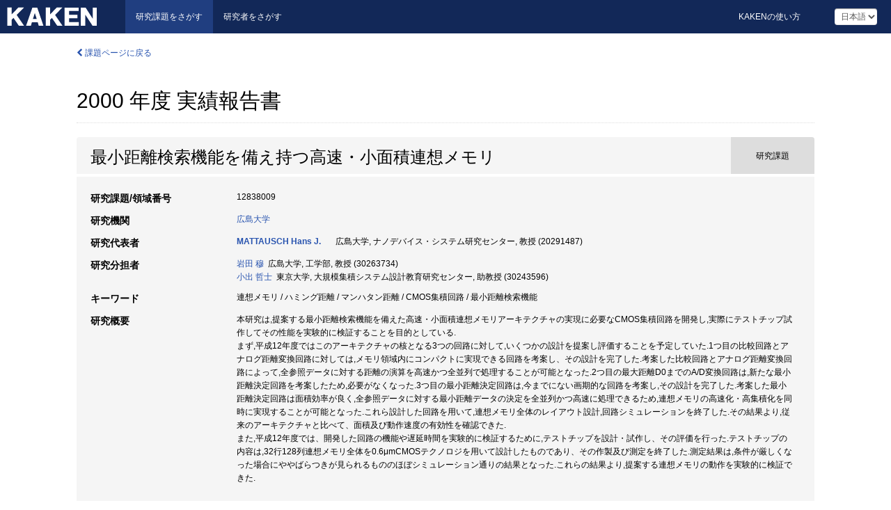

--- FILE ---
content_type: text/html; charset=utf-8
request_url: https://kaken.nii.ac.jp/ja/report/KAKENHI-PROJECT-12838009/128380092000jisseki/
body_size: 6829
content:
<!DOCTYPE html>
<html>
  <head>
   
   <!-- Google Tag Manager -->
    <script nonce="5CTA23P8igQtiZBIV6H6iQ==">(function(w,d,s,l,i){w[l]=w[l]||[];w[l].push({'gtm.start':
    new Date().getTime(),event:'gtm.js'});var f=d.getElementsByTagName(s)[0],
    j=d.createElement(s),dl=l!='dataLayer'?'&l='+l:'';j.async=true;j.src=
    'https://www.googletagmanager.com/gtm.js?id='+i+dl;f.parentNode.insertBefore(j,f);
    })(window,document,'script','dataLayer','GTM-P9DX5R3K');</script>
    <!-- End Google Tag Manager -->
    
    <!-- meta -->
    <meta charset="UTF-8">
    <meta http-equiv="Pragma" content="no-cache" />
    <meta http-equiv="Cache-Control" content="no-cache" />
    <meta http-equiv="Cache-Control" content="no-store" />
    <meta http-equiv="Cache-Control" content="must-revalidate" />
    <meta http-equiv="Expires" content="0" />
    
    <link rel="shortcut icon" href="/static/images/favicon_kakenhi.ico" type="image/vnd.microsoft.ico" />
    <link rel="icon" href="/static/images/favicon_kakenhi.ico" type="image/vnd.microsoft.ico" />
    <!-- Bootstrap core CSS -->
    <link id="switch_style" href="/static/css/bootstrap-modal.css?1691548535" rel="stylesheet" />
    <!-- Custom styles for this template -->
    <link href="/static/css/chosentree.css?1697515756" rel="stylesheet" />
	<link href="/static/css/treeselect.css?1697515756" rel="stylesheet" />
    <link href="/static/css/cinii.css?1744344496" rel="stylesheet" />
    <link href="/static/css/dropzone.css?1691548535" rel="stylesheet" />
    <link href="/static/css/font-awesome.css?1691548535" rel="stylesheet" />
    <link href="/static/css/jquery-ui.min.css?1691548535" rel="stylesheet" />
    <link href="/static/css/box-flex.css?1691548535" rel="stylesheet" />

    <!-- HTML5 shim and Respond.js IE8 support of HTML5 elements and media queries -->
    <!--[if lt IE 9]>
    <script type="text/javascript" src="/static/js/html5shiv.js?1691548536"></script>
    <script type="text/javascript" src="/static/js/respond.min.js?1691548536"></script>
    <![endif]-->
    <script nonce="5CTA23P8igQtiZBIV6H6iQ==" type="text/javascript">
    //<![CDATA[
    var static_url="/static/";
    var fault_mode="False";

    
		var ga_search= false;
    
    //]]>

    if(navigator.userAgent.match(/(iPad)/)){
        document.write('<meta name="viewport" content="width=980">');
    }
    else{
        document.write('<meta name="viewport" content="width=device-width">');
    }
</script>


    <script type="text/javascript" src="/static/js/jquery.min.js?1691548536" ></script>
    <script type="text/javascript" src="/static/js/common.js?1691548535"></script>

    <!-- <script type="text/javascript" src="/static/js/changeDisplayMode.js?1691548535"></script>
 -->
    <script type="text/javascript" src="/static/js/jquery-ui.min.js?1691548536"></script>
    <script type="text/javascript" src="/static/js/search.js?1738037204"></script>
    <!--[if IE 8.0]>
      <link href="/static/css/cinii-ie8.css?1691548535" rel="stylesheet" type="text/css" />
    <![endif]-->
  <title>KAKEN &mdash; 研究課題をさがす | 2000  年度&nbsp;実績報告書 (KAKENHI-PROJECT-12838009)</title>
  </head>
  <body class="kakenhi grants topscreen with_sidenavi ja">
  

<!-- Google Tag Manager (noscript) -->
<noscript><iframe src="https://www.googletagmanager.com/ns.html?id=GTM-P9DX5R3K"
height="0" width="0" style="display:none;visibility:hidden"></iframe></noscript>
<!-- End Google Tag Manager (noscript) -->

<div id="content">
  <form id="search" method="post" action="." autoclass="form-signin" class="form-vertical"><input type='hidden' name='csrfmiddlewaretoken' value='BbXsvAkpBRsHpHvwDE0M9SMgVcfVppb2SaXtI2VO2OWgo45GrCwajRbkHakd078H' />
  <input type="hidden" name="lang" id="lang" value="ja" />
  <input type="hidden" name="url_lang" id="url_lang" value="1" />
    
    <nav class="navbar navbar-header">
      <div class="navbar-topcontent">
        <!--ブランド名 ロゴ名の表示-->
        <a href="/ja/index/" class="navbar-brand headerlogo"></a>
        <!--トグルボタンの設置-->
		<button class="navbar-toggler button-menu collapsed" type="button" data-bs-toggle="collapse" data-bs-target="#nav-content" aria-controls="nav-content" aria-expanded="false" aria-label="メニュー">
          <span class="navbar-toggler-icon"></span>
        </button>
        <button type="button" class="navbar-toggler button-search collapsed" data-bs-toggle="collapse" data-bs-target="#searchbox">
          検索
        </button>
        <div id="nav-content" class="collapse navbar-collapse headermenu">
        <ul class="nav navbar-nav menu-service-list btn-group">
        　<li class="active"><a href="/ja/index/">研究課題をさがす</a></li>
          <li><a href="https://nrid.nii.ac.jp/ja/index/">研究者をさがす</a></li>
          </ul>
          <ul class="nav navbar-nav menu-kaken-use-list btn-group">
            <li><a href="https://support.nii.ac.jp/kaken/howtouse/" target="_blank">KAKENの使い方</a></li>
          </ul>
          <ul class="nav navbar-nav menu-utility-list btn-group">
            
            
                <li class="menu-utility-item">
                  <select class="form-control" name="langChange" id="langChange">
                  
                    <option value="ja" selected="selected">日本語</option>
                  
                    <option value="en">英語</option>
                  
                  </select>
                </li>
            
          </ul>
        </div>
      </div>
    </nav>
  
<div class="container body-wrap" id="listings-page">

  <div class="listing-wrapper report-page">
    <div class="clearfix">
      <ol class="breadcrumb">
        <li><a href="/ja/grant/KAKENHI-PROJECT-12838009/" class="link-page underline"><i class="fa fa-chevron-left"></i> 課題ページに戻る</a></li>
      </ol>
    </div>
    
    
    <div class="report-title">
      <h2>2000  年度&nbsp;実績報告書</h2>
      
    </div>
    
    
    
     <div class="summary-area">
     


  
  
  
  
  
 
 
  
 
<div class="page-title project">
  <h1>最小距離検索機能を備え持つ高速・小面積連想メモリ</h1>
  
  <div class="ptype project"><p>研究課題</p></div>
  
</div>
<div class="row listing-row">
  <div class="col-sm-12">
    
    
    <table class="summary-table">
    
    

	
	
	
	
		<tr><th>研究課題/領域番号</th><td>
    	
			12838009
    		</td></tr>
		
	

    
    <!-- <tr><th>体系的番号</th><td>JP12838009</td></tr> -->
    
    
    
    
    <tr><th>研究機関</th><td><a href="/ja/search/?qe=%E5%BA%83%E5%B3%B6%E5%A4%A7%E5%AD%A6" class="link-page underline">広島大学</a> </td></tr>
    
      
        
          <tr><th><h3><strong>研究代表者</strong></h3></th>
          <td>
          <h4><span><a href="https://nrid.nii.ac.jp/ja/nrid/1000020291487/">MATTAUSCH Hans J.</a></span>&nbsp;&nbsp;広島大学,&nbsp;ナノデバイス・システム研究センター,&nbsp;教授&nbsp;(20291487)</h4>
          </td></tr>
        
      
        
      
      
        
      
        
          <tr><th><strong>研究分担者</strong></th>
          <td>
          <a href="https://nrid.nii.ac.jp/ja/nrid/1000030263734/">岩田 穆</a>&nbsp;&nbsp;広島大学,&nbsp;工学部,&nbsp;教授&nbsp;(30263734)
          <br />
          <a href="https://nrid.nii.ac.jp/ja/nrid/1000030243596/">小出 哲士</a>&nbsp;&nbsp;東京大学,&nbsp;大規模集積システム設計教育研究センター,&nbsp;助教授&nbsp;(30243596)
          </td></tr>
        
      
    
    
    
    
    <tr><th>キーワード</th><td>連想メモリ / ハミング距離 / マンハタン距離 / CMOS集積回路 / 最小距離検索機能</td></tr>
    
    
    <tr>
      <th>研究概要</th>
      <td>
        <p>本研究は,提案する最小距離検索機能を備えた高速・小面積連想メモリアーキテクチャの実現に必要なCMOS集積回路を開発し,実際にテストチップ試作してその性能を実験的に検証することを目的としている.<br />まず,平成12年度ではこのアーキテクチャの核となる3つの回路に対して,いくつかの設計を提案し評価することを予定していた.1つ目の比較回路とアナログ距離変換回路に対しては,メモリ領域内にコンパクトに実現できる回路を考案し、その設計を完了した.考案した比較回路とアナログ距離変換回路によって,全参照データに対する距離の演算を高速かつ全並列で処理することが可能となった.2つ目の最大距離D0までのA/D変換回路は,新たな最小距離決定回路を考案したため,必要がなくなった.3つ目の最小距離決定回路は,今までにない画期的な回路を考案し,その設計を完了した.考案した最小距離決定回路は面積効率が良く,全参照データに対する最小距離データの決定を全並列かつ高速に処理できるため,連想メモリの高速化・高集積化を同時に実現することが可能となった.これら設計した回路を用いて,連想メモリ全体のレイアウト設計,回路シミュレーションを終了した.その結果より,従来のアーキテクチャと比べて、面積及び動作速度の有効性を確認できた.<br />また,平成12年度では、開発した回路の機能や遅延時間を実験的に検証するために,テストチップを設計・試作し、その評価を行った.テストチップの内容は,32行128列連想メモリ全体を0.6μmCMOSテクノロジを用いて設計したものであり、その作製及び測定を終了した.測定結果は,条件が厳しくなった場合にややばらつきが見られるもののほぼシミュレーション通りの結果となった.これらの結果より,提案する連想メモリの動作を実験的に検証できた.
        
        </p>
      </td>
    </tr>
    
    
   
    
    </table>
    
    
  </div>
</div>
    </div>
    
    
    
    <div class="details-heading" id="heading-tabs">
      <ul class="nav nav-tabs nav-justified" role="tablist">
      <li role="presentation"><a href="#tab1" data-bs-toggle="tab" role="tab" class="active"><h2>研究成果  </h2><span class="count">(<span id="product_cnt">2</span>件)</span></a></li>
      
      </ul>
    </div>
      <div id="myTabContent" class="tab-content">
        
        
        <div class="tab-pane in active" id="tab1">
          <div id="product_list">
            <input type="hidden" id="grant_id" value="KAKENHI-PROJECT-12838009" />
<input type="hidden" id="product_p_id" value="128380092000jisseki" />
<input type="hidden" id="record_set" value="kakenhi" />
<input type="hidden" id="cond_type" value="" />
<input type="hidden" id="cond_year" value="" />
<div class="conditions">
  <p>
   
   <a id="year-all" class="link_pointer disabled clicked">すべて</a>
   <a id="year-0000" class="link_pointer searchProductYear">その他</a>
  </p>
  
  <p>
    
    <a id="type-all" class="link_pointer disabled clicked">
    すべて</a>
    <a id="type-publication" class="link_pointer searchProductType">
    文献書誌
     (2件)
     
     </a>
  </p>
  
</div>

  <ul>
  
    <li>
        <div class="col-sm-12 accordion">
          
            <h4>[文献書誌]  Mattausch,Hans Jurgen: &#34;An architecture for compact associative memories with deca-ns nearest-match capability up to large distances&#34;IEEE International Solid-State Circuits Conference. 44. 170-171 (2001)<span class="pull-right year"></span></h4>
          
          
     </div>
    </li>
  
    <li>
        <div class="col-sm-12 accordion">
          
            <h4>[文献書誌]  行天隆幸: &#34;最小ハミング距離検索機能を有する小面積・高速連想メモリの開発&#34;電子情報通信学会、エレクトロニクス講演論文集2. (印刷中). (2001)<span class="pull-right year"></span></h4>
          
          
     </div>
    </li>
  
  </ul>

          </div>
        </div>
        
        
      </div>
    
  </div>
  <div class="listing-footer">
      <p class="footer-links"><strong>URL:&nbsp;</strong><input type="text" size="80" readonly="readonly" value="https://kaken.nii.ac.jp/report/KAKENHI-PROJECT-12838009/128380092000jisseki/" /></p>
   
    <div>
      <p class="pull-right">公開日:&nbsp;2002-04-03&nbsp;&nbsp;
      更新日:&nbsp;2016-04-21&nbsp;&nbsp;
      
      </p>
    </div>
  </div>
 
</div><!--container-->

 </form>
</div><!-- #content -->

  
<div class="footer">
  <div class="footer-wrap">
      <div class="row">
          <div class="col-sm-8 col-xs-12">
              <p class="footer-links">
               
                  <a href="https://support.nii.ac.jp/kaken/" class="win_open active">サービス概要</a>
               
                  <a href="https://support.nii.ac.jp/kaken/quicksearch" class="win_open">検索マニュアル</a>
               
                  <a href="https://support.nii.ac.jp/kaken/faq/general" class="win_open">よくある質問</a>
               
                  <a href="https://support.nii.ac.jp/news/kaken" class="win_open">お知らせ</a>
               
                  <a href="https://support.nii.ac.jp/kaken/about/terms" class="win_open">利用規程</a>
               
                  <a href="https://support.nii.ac.jp/kaken/kakenhi" class="win_open">科研費による研究の帰属</a>
               
              </p>
          </div>
          <div class="col-sm-4 col-xs-12">
             <a class="pull-right" href="https://www.nii.ac.jp/" target="_blank"><strong>Powered by NII</strong></a>
             <a class="pull-right kakenhi-footer-logo" href="https://www.jsps.go.jp/" target="_blank"><img src="/static/images/kaken_footer_logo_ja.png" alt="kakenhi" width="100" height="43" class="kakenhi logo" /></a>
          </div>
      </div>
  </div>
</div>

<!-- Bootstrap core JavaScript
================================================== -->
<!-- Placed at the end of the document so the pages load faster -->
<script type="text/javascript" src="/static/bootstrap/js/bootstrap.min.js?1697515756"></script>
<script type="text/javascript" src="/static/js/jquery.flot.js?1691548536"></script>
<script type="text/javascript" src="/static/js/dropzone.js?1691548536"></script>


</body>
</html>